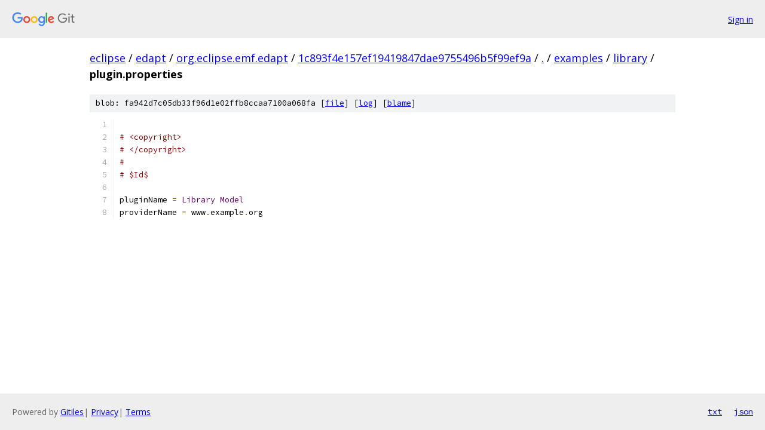

--- FILE ---
content_type: text/html; charset=utf-8
request_url: https://eclipse.googlesource.com/edapt/org.eclipse.emf.edapt/+/1c893f4e157ef19419847dae9755496b5f99ef9a/examples/library/plugin.properties
body_size: 1036
content:
<!DOCTYPE html><html lang="en"><head><meta charset="utf-8"><meta name="viewport" content="width=device-width, initial-scale=1"><title>examples/library/plugin.properties - edapt/org.eclipse.emf.edapt - Git at Google</title><link rel="stylesheet" type="text/css" href="/+static/base.css"><link rel="stylesheet" type="text/css" href="/+static/prettify/prettify.css"><!-- default customHeadTagPart --></head><body class="Site"><header class="Site-header"><div class="Header"><a class="Header-image" href="/"><img src="//www.gstatic.com/images/branding/lockups/2x/lockup_git_color_108x24dp.png" width="108" height="24" alt="Google Git"></a><div class="Header-menu"> <a class="Header-menuItem" href="https://accounts.google.com/AccountChooser?faa=1&amp;continue=https://eclipse.googlesource.com/login/edapt/org.eclipse.emf.edapt/%2B/1c893f4e157ef19419847dae9755496b5f99ef9a/examples/library/plugin.properties">Sign in</a> </div></div></header><div class="Site-content"><div class="Container "><div class="Breadcrumbs"><a class="Breadcrumbs-crumb" href="/?format=HTML">eclipse</a> / <a class="Breadcrumbs-crumb" href="/edapt/">edapt</a> / <a class="Breadcrumbs-crumb" href="/edapt/org.eclipse.emf.edapt/">org.eclipse.emf.edapt</a> / <a class="Breadcrumbs-crumb" href="/edapt/org.eclipse.emf.edapt/+/1c893f4e157ef19419847dae9755496b5f99ef9a">1c893f4e157ef19419847dae9755496b5f99ef9a</a> / <a class="Breadcrumbs-crumb" href="/edapt/org.eclipse.emf.edapt/+/1c893f4e157ef19419847dae9755496b5f99ef9a/">.</a> / <a class="Breadcrumbs-crumb" href="/edapt/org.eclipse.emf.edapt/+/1c893f4e157ef19419847dae9755496b5f99ef9a/examples">examples</a> / <a class="Breadcrumbs-crumb" href="/edapt/org.eclipse.emf.edapt/+/1c893f4e157ef19419847dae9755496b5f99ef9a/examples/library">library</a> / <span class="Breadcrumbs-crumb">plugin.properties</span></div><div class="u-sha1 u-monospace BlobSha1">blob: fa942d7c05db33f96d1e02ffb8ccaa7100a068fa [<a href="/edapt/org.eclipse.emf.edapt/+/1c893f4e157ef19419847dae9755496b5f99ef9a/examples/library/plugin.properties">file</a>] [<a href="/edapt/org.eclipse.emf.edapt/+log/1c893f4e157ef19419847dae9755496b5f99ef9a/examples/library/plugin.properties">log</a>] [<a href="/edapt/org.eclipse.emf.edapt/+blame/1c893f4e157ef19419847dae9755496b5f99ef9a/examples/library/plugin.properties">blame</a>]</div><table class="FileContents"><tr class="u-pre u-monospace FileContents-line"><td class="u-lineNum u-noSelect FileContents-lineNum" data-line-number="1"></td><td class="FileContents-lineContents" id="1"></td></tr><tr class="u-pre u-monospace FileContents-line"><td class="u-lineNum u-noSelect FileContents-lineNum" data-line-number="2"></td><td class="FileContents-lineContents" id="2"><span class="com"># &lt;copyright&gt;</span></td></tr><tr class="u-pre u-monospace FileContents-line"><td class="u-lineNum u-noSelect FileContents-lineNum" data-line-number="3"></td><td class="FileContents-lineContents" id="3"><span class="com"># &lt;/copyright&gt;</span></td></tr><tr class="u-pre u-monospace FileContents-line"><td class="u-lineNum u-noSelect FileContents-lineNum" data-line-number="4"></td><td class="FileContents-lineContents" id="4"><span class="com">#</span></td></tr><tr class="u-pre u-monospace FileContents-line"><td class="u-lineNum u-noSelect FileContents-lineNum" data-line-number="5"></td><td class="FileContents-lineContents" id="5"><span class="com"># $Id$</span></td></tr><tr class="u-pre u-monospace FileContents-line"><td class="u-lineNum u-noSelect FileContents-lineNum" data-line-number="6"></td><td class="FileContents-lineContents" id="6"></td></tr><tr class="u-pre u-monospace FileContents-line"><td class="u-lineNum u-noSelect FileContents-lineNum" data-line-number="7"></td><td class="FileContents-lineContents" id="7"><span class="pln">pluginName </span><span class="pun">=</span><span class="pln"> </span><span class="typ">Library</span><span class="pln"> </span><span class="typ">Model</span></td></tr><tr class="u-pre u-monospace FileContents-line"><td class="u-lineNum u-noSelect FileContents-lineNum" data-line-number="8"></td><td class="FileContents-lineContents" id="8"><span class="pln">providerName </span><span class="pun">=</span><span class="pln"> www</span><span class="pun">.</span><span class="pln">example</span><span class="pun">.</span><span class="pln">org</span></td></tr></table><script nonce="EtqTibs0_ArAQb_gIvc47w">for (let lineNumEl of document.querySelectorAll('td.u-lineNum')) {lineNumEl.onclick = () => {window.location.hash = `#${lineNumEl.getAttribute('data-line-number')}`;};}</script></div> <!-- Container --></div> <!-- Site-content --><footer class="Site-footer"><div class="Footer"><span class="Footer-poweredBy">Powered by <a href="https://gerrit.googlesource.com/gitiles/">Gitiles</a>| <a href="https://policies.google.com/privacy">Privacy</a>| <a href="https://policies.google.com/terms">Terms</a></span><span class="Footer-formats"><a class="u-monospace Footer-formatsItem" href="?format=TEXT">txt</a> <a class="u-monospace Footer-formatsItem" href="?format=JSON">json</a></span></div></footer></body></html>